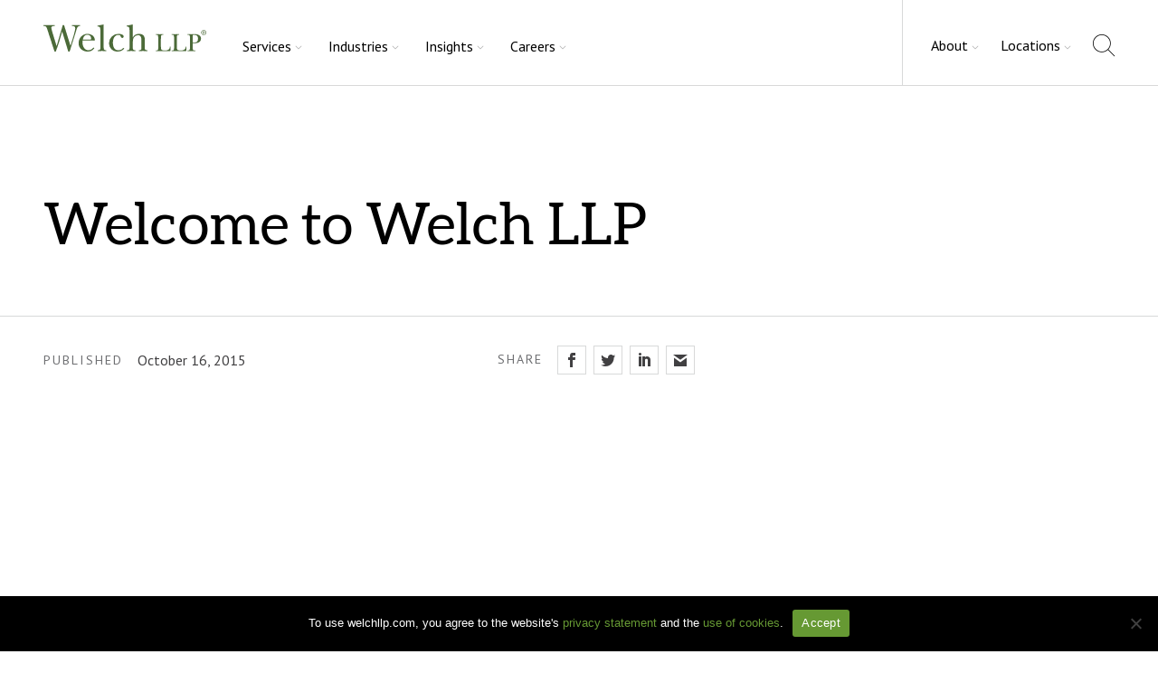

--- FILE ---
content_type: text/html; charset=UTF-8
request_url: https://welchllp.com/insights/knowledge/welcome-to-welch-llp/
body_size: 13848
content:
<!DOCTYPE html>
<html lang="en-US">
<head>
<meta charset="UTF-8">
<meta name="viewport" content="width=device-width, initial-scale=1">
<link rel="profile" href="http://gmpg.org/xfn/11">
<link rel="shortcut icon" href="/favicon.ico" />
<link rel="pingback" href="https://welchllp.com/xmlrpc.php">
<script>var et_site_url='https://welchllp.com';var et_post_id='8100';function et_core_page_resource_fallback(a,b){"undefined"===typeof b&&(b=a.sheet.cssRules&&0===a.sheet.cssRules.length);b&&(a.onerror=null,a.onload=null,a.href?a.href=et_site_url+"/?et_core_page_resource="+a.id+et_post_id:a.src&&(a.src=et_site_url+"/?et_core_page_resource="+a.id+et_post_id))}
</script><meta name='robots' content='noindex, follow' />
	<style>img:is([sizes="auto" i], [sizes^="auto," i]) { contain-intrinsic-size: 3000px 1500px }</style>
	
	<!-- This site is optimized with the Yoast SEO Premium plugin v24.3 (Yoast SEO v25.8) - https://yoast.com/wordpress/plugins/seo/ -->
	<title>Welcome to Welch LLP - Welch LLP</title>
	<meta property="og:locale" content="en_US" />
	<meta property="og:type" content="article" />
	<meta property="og:title" content="Welcome to Welch LLP" />
	<meta property="og:url" content="https://welchllp.com/insights/knowledge/welcome-to-welch-llp/" />
	<meta property="og:site_name" content="Welch LLP" />
	<meta property="article:publisher" content="https://www.facebook.com/WelchLLP/" />
	<meta property="og:image" content="https://welchllp.com/wp-content/uploads/2016/01/welcome-welchllp.jpg" />
	<meta property="og:image:width" content="1024" />
	<meta property="og:image:height" content="600" />
	<meta property="og:image:type" content="image/jpeg" />
	<meta name="twitter:card" content="summary_large_image" />
	<meta name="twitter:site" content="@welchllp" />
	<script type="application/ld+json" class="yoast-schema-graph">{"@context":"https://schema.org","@graph":[{"@type":"WebPage","@id":"https://welchllp.com/insights/knowledge/welcome-to-welch-llp/","url":"https://welchllp.com/insights/knowledge/welcome-to-welch-llp/","name":"Welcome to Welch LLP - Welch LLP","isPartOf":{"@id":"https://welchllp.com/#website"},"primaryImageOfPage":{"@id":"https://welchllp.com/insights/knowledge/welcome-to-welch-llp/#primaryimage"},"image":{"@id":"https://welchllp.com/insights/knowledge/welcome-to-welch-llp/#primaryimage"},"thumbnailUrl":"https://welchllp.com/wp-content/uploads/2016/01/welcome-welchllp.jpg","datePublished":"2015-10-17T01:56:05+00:00","breadcrumb":{"@id":"https://welchllp.com/insights/knowledge/welcome-to-welch-llp/#breadcrumb"},"inLanguage":"en-US","potentialAction":[{"@type":"ReadAction","target":["https://welchllp.com/insights/knowledge/welcome-to-welch-llp/"]}]},{"@type":"ImageObject","inLanguage":"en-US","@id":"https://welchllp.com/insights/knowledge/welcome-to-welch-llp/#primaryimage","url":"https://welchllp.com/wp-content/uploads/2016/01/welcome-welchllp.jpg","contentUrl":"https://welchllp.com/wp-content/uploads/2016/01/welcome-welchllp.jpg","width":1024,"height":600},{"@type":"BreadcrumbList","@id":"https://welchllp.com/insights/knowledge/welcome-to-welch-llp/#breadcrumb","itemListElement":[{"@type":"ListItem","position":1,"name":"Home","item":"https://welchllp.com/"},{"@type":"ListItem","position":2,"name":"Welcome to Welch LLP"}]},{"@type":"WebSite","@id":"https://welchllp.com/#website","url":"https://welchllp.com/","name":"Welch LLP","description":"Chartered Professional Accountants","publisher":{"@id":"https://welchllp.com/#organization"},"potentialAction":[{"@type":"SearchAction","target":{"@type":"EntryPoint","urlTemplate":"https://welchllp.com/?s={search_term_string}"},"query-input":{"@type":"PropertyValueSpecification","valueRequired":true,"valueName":"search_term_string"}}],"inLanguage":"en-US"},{"@type":"Organization","@id":"https://welchllp.com/#organization","name":"Welch LLP","url":"https://welchllp.com/","logo":{"@type":"ImageObject","inLanguage":"en-US","@id":"https://welchllp.com/#/schema/logo/image/","url":"https://welchllp.com/wp-content/uploads/2016/02/WelchLLP_logo.png","contentUrl":"https://welchllp.com/wp-content/uploads/2016/02/WelchLLP_logo.png","width":707,"height":187,"caption":"Welch LLP"},"image":{"@id":"https://welchllp.com/#/schema/logo/image/"},"sameAs":["https://www.facebook.com/WelchLLP/","https://x.com/welchllp","https://www.linkedin.com/company/welchllp","https://www.instagram.com/welch_llp/"]}]}</script>
	<!-- / Yoast SEO Premium plugin. -->


<link rel='dns-prefetch' href='//www.googletagmanager.com' />
<link rel='dns-prefetch' href='//fonts.googleapis.com' />
<link rel="alternate" type="application/rss+xml" title="Welch LLP &raquo; Feed" href="https://welchllp.com/feed/" />
<link rel="alternate" type="application/rss+xml" title="Welch LLP &raquo; Comments Feed" href="https://welchllp.com/comments/feed/" />
<script type="text/javascript">
/* <![CDATA[ */
window._wpemojiSettings = {"baseUrl":"https:\/\/s.w.org\/images\/core\/emoji\/15.0.3\/72x72\/","ext":".png","svgUrl":"https:\/\/s.w.org\/images\/core\/emoji\/15.0.3\/svg\/","svgExt":".svg","source":{"concatemoji":"https:\/\/welchllp.com\/wp-includes\/js\/wp-emoji-release.min.js?ver=6.7.2"}};
/*! This file is auto-generated */
!function(i,n){var o,s,e;function c(e){try{var t={supportTests:e,timestamp:(new Date).valueOf()};sessionStorage.setItem(o,JSON.stringify(t))}catch(e){}}function p(e,t,n){e.clearRect(0,0,e.canvas.width,e.canvas.height),e.fillText(t,0,0);var t=new Uint32Array(e.getImageData(0,0,e.canvas.width,e.canvas.height).data),r=(e.clearRect(0,0,e.canvas.width,e.canvas.height),e.fillText(n,0,0),new Uint32Array(e.getImageData(0,0,e.canvas.width,e.canvas.height).data));return t.every(function(e,t){return e===r[t]})}function u(e,t,n){switch(t){case"flag":return n(e,"\ud83c\udff3\ufe0f\u200d\u26a7\ufe0f","\ud83c\udff3\ufe0f\u200b\u26a7\ufe0f")?!1:!n(e,"\ud83c\uddfa\ud83c\uddf3","\ud83c\uddfa\u200b\ud83c\uddf3")&&!n(e,"\ud83c\udff4\udb40\udc67\udb40\udc62\udb40\udc65\udb40\udc6e\udb40\udc67\udb40\udc7f","\ud83c\udff4\u200b\udb40\udc67\u200b\udb40\udc62\u200b\udb40\udc65\u200b\udb40\udc6e\u200b\udb40\udc67\u200b\udb40\udc7f");case"emoji":return!n(e,"\ud83d\udc26\u200d\u2b1b","\ud83d\udc26\u200b\u2b1b")}return!1}function f(e,t,n){var r="undefined"!=typeof WorkerGlobalScope&&self instanceof WorkerGlobalScope?new OffscreenCanvas(300,150):i.createElement("canvas"),a=r.getContext("2d",{willReadFrequently:!0}),o=(a.textBaseline="top",a.font="600 32px Arial",{});return e.forEach(function(e){o[e]=t(a,e,n)}),o}function t(e){var t=i.createElement("script");t.src=e,t.defer=!0,i.head.appendChild(t)}"undefined"!=typeof Promise&&(o="wpEmojiSettingsSupports",s=["flag","emoji"],n.supports={everything:!0,everythingExceptFlag:!0},e=new Promise(function(e){i.addEventListener("DOMContentLoaded",e,{once:!0})}),new Promise(function(t){var n=function(){try{var e=JSON.parse(sessionStorage.getItem(o));if("object"==typeof e&&"number"==typeof e.timestamp&&(new Date).valueOf()<e.timestamp+604800&&"object"==typeof e.supportTests)return e.supportTests}catch(e){}return null}();if(!n){if("undefined"!=typeof Worker&&"undefined"!=typeof OffscreenCanvas&&"undefined"!=typeof URL&&URL.createObjectURL&&"undefined"!=typeof Blob)try{var e="postMessage("+f.toString()+"("+[JSON.stringify(s),u.toString(),p.toString()].join(",")+"));",r=new Blob([e],{type:"text/javascript"}),a=new Worker(URL.createObjectURL(r),{name:"wpTestEmojiSupports"});return void(a.onmessage=function(e){c(n=e.data),a.terminate(),t(n)})}catch(e){}c(n=f(s,u,p))}t(n)}).then(function(e){for(var t in e)n.supports[t]=e[t],n.supports.everything=n.supports.everything&&n.supports[t],"flag"!==t&&(n.supports.everythingExceptFlag=n.supports.everythingExceptFlag&&n.supports[t]);n.supports.everythingExceptFlag=n.supports.everythingExceptFlag&&!n.supports.flag,n.DOMReady=!1,n.readyCallback=function(){n.DOMReady=!0}}).then(function(){return e}).then(function(){var e;n.supports.everything||(n.readyCallback(),(e=n.source||{}).concatemoji?t(e.concatemoji):e.wpemoji&&e.twemoji&&(t(e.twemoji),t(e.wpemoji)))}))}((window,document),window._wpemojiSettings);
/* ]]> */
</script>
<style id='wp-emoji-styles-inline-css' type='text/css'>

	img.wp-smiley, img.emoji {
		display: inline !important;
		border: none !important;
		box-shadow: none !important;
		height: 1em !important;
		width: 1em !important;
		margin: 0 0.07em !important;
		vertical-align: -0.1em !important;
		background: none !important;
		padding: 0 !important;
	}
</style>
<link rel='stylesheet' id='wp-block-library-css' href='https://welchllp.com/wp-includes/css/dist/block-library/style.min.css?ver=6.7.2' type='text/css' media='all' />
<link rel='stylesheet' id='baytek-tabs-fe-css' href='https://welchllp.com/wp-content/plugins/baytek-tabs-block//assets/frontend/tabs-fe.css?ver=6.7.2' type='text/css' media='all' />
<style id='safe-svg-svg-icon-style-inline-css' type='text/css'>
.safe-svg-cover{text-align:center}.safe-svg-cover .safe-svg-inside{display:inline-block;max-width:100%}.safe-svg-cover svg{fill:currentColor;height:100%;max-height:100%;max-width:100%;width:100%}

</style>
<style id='classic-theme-styles-inline-css' type='text/css'>
/*! This file is auto-generated */
.wp-block-button__link{color:#fff;background-color:#32373c;border-radius:9999px;box-shadow:none;text-decoration:none;padding:calc(.667em + 2px) calc(1.333em + 2px);font-size:1.125em}.wp-block-file__button{background:#32373c;color:#fff;text-decoration:none}
</style>
<link rel='stylesheet' id='cookie-notice-front-css' href='https://welchllp.com/wp-content/plugins/cookie-notice/css/front.min.css?ver=2.5.7' type='text/css' media='all' />
<link rel='stylesheet' id='jquery-ui-css-css' href='https://welchllp.com/wp-content/plugins/dynamic-archive-filter-taxonomies/assets/lib/jquery-ui-1.12.1.custom/jquery-ui.min.css?ver=6.7.2' type='text/css' media='all' />
<link rel='stylesheet' id='jquery-ui-structure-css-css' href='https://welchllp.com/wp-content/plugins/dynamic-archive-filter-taxonomies/assets/lib/jquery-ui-1.12.1.custom/jquery-ui.structure.min.css?ver=6.7.2' type='text/css' media='all' />
<link rel='stylesheet' id='jquery-ui-theme-css-css' href='https://welchllp.com/wp-content/plugins/dynamic-archive-filter-taxonomies/assets/lib/jquery-ui-1.12.1.custom/jquery-ui.theme.min.css?ver=6.7.2' type='text/css' media='all' />
<link rel='stylesheet' id='wpml-menu-item-0-css' href='https://welchllp.com/wp-content/plugins/sitepress-multilingual-cms/templates/language-switchers/menu-item/style.min.css?ver=1' type='text/css' media='all' />
<link rel='stylesheet' id='cartographer-css' href='https://welchllp.com/wp-content/plugins/baytek-cartographer/resources/assets/styles/cartograph.css?ver=2.0.0' type='text/css' media='all' />
<link rel='stylesheet' id='historical-occurrences-public-css' href='https://welchllp.com/wp-content/plugins/baytek-historical-occurrences/resources/assets/styles/historical-occurrences-public.css?ver=6.7.2' type='text/css' media='all' />
<link rel='stylesheet' id='et_monarch-css-css' href='https://welchllp.com/wp-content/plugins/monarch/css/style.css?ver=1.4.14' type='text/css' media='all' />
<link rel='stylesheet' id='et-gf-open-sans-css' href='https://fonts.googleapis.com/css?family=Open+Sans:400,700' type='text/css' media='all' />
<style id='block-visibility-screen-size-styles-inline-css' type='text/css'>
/* Large screens (desktops, 992px and up) */
@media ( min-width: 992px ) {
	.block-visibility-hide-large-screen {
		display: none !important;
	}
}

/* Medium screens (tablets, between 768px and 992px) */
@media ( min-width: 768px ) and ( max-width: 991.98px ) {
	.block-visibility-hide-medium-screen {
		display: none !important;
	}
}

/* Small screens (mobile devices, less than 768px) */
@media ( max-width: 767.98px ) {
	.block-visibility-hide-small-screen {
		display: none !important;
	}
}
</style>
<link rel='stylesheet' id='gutenberg-fonts-css' href='https://fonts.googleapis.com/css2?family=PT+Sans%3Awght%40400%3B700&#038;display=swap&#038;ver=6.7.2' type='text/css' media='all' />
<link rel='stylesheet' id='fontawesome-web-fonts-css' href='https://welchllp.com/wp-content/themes/welch/assets/libraries/fontawesome-subset/css/all.min.css?ver=6.7.2' type='text/css' media='all' />
<link rel='stylesheet' id='magnific-css' href='https://welchllp.com/wp-content/themes/welch/assets/styles/magnific-popup.css?ver=6.7.2' type='text/css' media='all' />
<link rel='stylesheet' id='theme-css' href='https://welchllp.com/wp-content/themes/welch/assets/styles/bundle.css?ver=0.2.6' type='text/css' media='all' />
<script type="text/javascript" src="https://welchllp.com/wp-includes/js/dist/vendor/lodash.min.js?ver=4.17.21" id="lodash-js"></script>
<script type="text/javascript" id="lodash-js-after">
/* <![CDATA[ */
window.lodash = _.noConflict();
/* ]]> */
</script>
<script type="text/javascript" id="wpml-cookie-js-extra">
/* <![CDATA[ */
var wpml_cookies = {"wp-wpml_current_language":{"value":"en","expires":1,"path":"\/"}};
var wpml_cookies = {"wp-wpml_current_language":{"value":"en","expires":1,"path":"\/"}};
/* ]]> */
</script>
<script type="text/javascript" src="https://welchllp.com/wp-content/plugins/sitepress-multilingual-cms/res/js/cookies/language-cookie.js?ver=480995" id="wpml-cookie-js" defer="defer" data-wp-strategy="defer"></script>
<script type="text/javascript" src="https://welchllp.com/wp-includes/js/jquery/jquery.min.js?ver=3.7.1" id="jquery-core-js"></script>
<script type="text/javascript" src="https://welchllp.com/wp-includes/js/jquery/jquery-migrate.min.js?ver=3.4.1" id="jquery-migrate-js"></script>
<script type="text/javascript" src="https://welchllp.com/wp-content/plugins/baytek-tabs-block//assets/frontend/tabs.js?ver=6.7.2" id="baytek-tabs-fe-js"></script>
<script type="text/javascript" id="cookie-notice-front-js-before">
/* <![CDATA[ */
var cnArgs = {"ajaxUrl":"https:\/\/welchllp.com\/wp-admin\/admin-ajax.php","nonce":"550bb18dc8","hideEffect":"fade","position":"bottom","onScroll":false,"onScrollOffset":100,"onClick":false,"cookieName":"cookie_notice_accepted","cookieTime":3600,"cookieTimeRejected":2592000,"globalCookie":false,"redirection":false,"cache":true,"revokeCookies":false,"revokeCookiesOpt":"automatic"};
/* ]]> */
</script>
<script type="text/javascript" src="https://welchllp.com/wp-content/plugins/cookie-notice/js/front.min.js?ver=2.5.7" id="cookie-notice-front-js"></script>
<script type="text/javascript" src="https://welchllp.com/wp-includes/js/jquery/ui/core.min.js?ver=1.13.3" id="jquery-ui-core-js"></script>
<script type="text/javascript" src="https://welchllp.com/wp-includes/js/jquery/ui/datepicker.min.js?ver=1.13.3" id="jquery-ui-datepicker-js"></script>
<script type="text/javascript" id="jquery-ui-datepicker-js-after">
/* <![CDATA[ */
jQuery(function(jQuery){jQuery.datepicker.setDefaults({"closeText":"Close","currentText":"Today","monthNames":["January","February","March","April","May","June","July","August","September","October","November","December"],"monthNamesShort":["Jan","Feb","Mar","Apr","May","Jun","Jul","Aug","Sep","Oct","Nov","Dec"],"nextText":"Next","prevText":"Previous","dayNames":["Sunday","Monday","Tuesday","Wednesday","Thursday","Friday","Saturday"],"dayNamesShort":["Sun","Mon","Tue","Wed","Thu","Fri","Sat"],"dayNamesMin":["S","M","T","W","T","F","S"],"dateFormat":"d MM yy","firstDay":0,"isRTL":false});});
/* ]]> */
</script>
<script type="text/javascript" id="daft_filter_js-js-extra">
/* <![CDATA[ */
var daft = {"ajaxurl":"https:\/\/welchllp.com\/wp-admin\/admin-ajax.php","show_more_label":"Show More","show_less_label":"Show Less","lang":"en"};
/* ]]> */
</script>
<script type="text/javascript" src="https://welchllp.com/wp-content/plugins/dynamic-archive-filter-taxonomies/assets/js/daft_filter.js?ver=3.2.0" id="daft_filter_js-js"></script>
<script type="text/javascript" id="cartographer-js-extra">
/* <![CDATA[ */
var cartographer = {"apiKey":"AIzaSyCphEAxrVqm59Rg4lmi1jVVgP8SEw0i-3Q","apiUrl":"https:\/\/maps.googleapis.com\/maps\/api\/js?key=AIzaSyCphEAxrVqm59Rg4lmi1jVVgP8SEw0i-3Q&language=en","apiLoaded":"","style":"[{\"featureType\":\"water\",\"elementType\":\"geometry\",\"stylers\":[{\"color\":\"#e9e9e9\"},{\"lightness\":17}]},{\"featureType\":\"landscape\",\"elementType\":\"geometry\",\"stylers\":[{\"color\":\"#f5f5f5\"},{\"lightness\":20}]},{\"featureType\":\"road.highway\",\"elementType\":\"geometry.fill\",\"stylers\":[{\"color\":\"#ffffff\"},{\"lightness\":17}]},{\"featureType\":\"road.highway\",\"elementType\":\"geometry.stroke\",\"stylers\":[{\"color\":\"#ffffff\"},{\"lightness\":29},{\"weight\":0.2}]},{\"featureType\":\"road.arterial\",\"elementType\":\"geometry\",\"stylers\":[{\"color\":\"#ffffff\"},{\"lightness\":18}]},{\"featureType\":\"road.local\",\"elementType\":\"geometry\",\"stylers\":[{\"color\":\"#ffffff\"},{\"lightness\":16}]},{\"featureType\":\"poi\",\"elementType\":\"geometry\",\"stylers\":[{\"color\":\"#f5f5f5\"},{\"lightness\":21}]},{\"featureType\":\"poi.park\",\"elementType\":\"geometry\",\"stylers\":[{\"color\":\"#dedede\"},{\"lightness\":21}]},{\"elementType\":\"labels.text.stroke\",\"stylers\":[{\"visibility\":\"on\"},{\"color\":\"#ffffff\"},{\"lightness\":16}]},{\"elementType\":\"labels.text.fill\",\"stylers\":[{\"saturation\":36},{\"color\":\"#333333\"},{\"lightness\":40}]},{\"elementType\":\"labels.icon\",\"stylers\":[{\"visibility\":\"off\"}]},{\"featureType\":\"transit\",\"elementType\":\"geometry\",\"stylers\":[{\"color\":\"#f2f2f2\"},{\"lightness\":19}]},{\"featureType\":\"administrative\",\"elementType\":\"geometry.fill\",\"stylers\":[{\"color\":\"#fefefe\"},{\"lightness\":20}]},{\"featureType\":\"administrative\",\"elementType\":\"geometry.stroke\",\"stylers\":[{\"color\":\"#fefefe\"},{\"lightness\":17},{\"weight\":1.2}]}]","pin":"https:\/\/welchllp.com\/wp-content\/uploads\/2022\/07\/map-pin.svg"};
/* ]]> */
</script>
<script type="text/javascript" src="https://welchllp.com/wp-content/plugins/baytek-cartographer/resources/assets/scripts/cartograph.js?ver=2.0.0" id="cartographer-js"></script>
<script type="text/javascript" src="https://welchllp.com/wp-content/plugins/baytek-gated-resources/resources/assets/scripts/public.js?ver=1.0.0" id="baytek-gated-resources-public-js"></script>

<!-- Google tag (gtag.js) snippet added by Site Kit -->
<!-- Google Analytics snippet added by Site Kit -->
<script type="text/javascript" src="https://www.googletagmanager.com/gtag/js?id=G-H4SEPF8GJN" id="google_gtagjs-js" async></script>
<script type="text/javascript" id="google_gtagjs-js-after">
/* <![CDATA[ */
window.dataLayer = window.dataLayer || [];function gtag(){dataLayer.push(arguments);}
gtag("set","linker",{"domains":["welchllp.com"]});
gtag("js", new Date());
gtag("set", "developer_id.dZTNiMT", true);
gtag("config", "G-H4SEPF8GJN");
/* ]]> */
</script>
<link rel="https://api.w.org/" href="https://welchllp.com/wp-json/" /><link rel="alternate" title="JSON" type="application/json" href="https://welchllp.com/wp-json/wp/v2/video/8100" /><link rel="EditURI" type="application/rsd+xml" title="RSD" href="https://welchllp.com/xmlrpc.php?rsd" />
<meta name="generator" content="WordPress 6.7.2" />
<link rel='shortlink' href='https://welchllp.com/?p=8100' />
<link rel="alternate" title="oEmbed (JSON)" type="application/json+oembed" href="https://welchllp.com/wp-json/oembed/1.0/embed?url=https%3A%2F%2Fwelchllp.com%2Finsights%2Fknowledge%2Fwelcome-to-welch-llp%2F" />
<link rel="alternate" title="oEmbed (XML)" type="text/xml+oembed" href="https://welchllp.com/wp-json/oembed/1.0/embed?url=https%3A%2F%2Fwelchllp.com%2Finsights%2Fknowledge%2Fwelcome-to-welch-llp%2F&#038;format=xml" />
<meta name="generator" content="WPML ver:4.8.0 stt:1,4;" />
<meta name="generator" content="Site Kit by Google 1.160.1" /><style type="text/css" id="et-social-custom-css">
				 
			</style><link rel="preload" href="https://welchllp.com/wp-content/plugins/monarch/core/admin/fonts/modules.ttf" as="font" crossorigin="anonymous"><!-- Start of HubSpot Embed Code --><script type="text/javascript" id="hs-script-loader" async defer src="//js-na1.hs-scripts.com/24052071.js"></script><!-- End of HubSpot Embed Code -->
<!-- Google Tag Manager snippet added by Site Kit -->
<script type="text/javascript">
/* <![CDATA[ */

			( function( w, d, s, l, i ) {
				w[l] = w[l] || [];
				w[l].push( {'gtm.start': new Date().getTime(), event: 'gtm.js'} );
				var f = d.getElementsByTagName( s )[0],
					j = d.createElement( s ), dl = l != 'dataLayer' ? '&l=' + l : '';
				j.async = true;
				j.src = 'https://www.googletagmanager.com/gtm.js?id=' + i + dl;
				f.parentNode.insertBefore( j, f );
			} )( window, document, 'script', 'dataLayer', 'GTM-WR7J6Z4' );
			
/* ]]> */
</script>

<!-- End Google Tag Manager snippet added by Site Kit -->
		<style type="text/css" id="wp-custom-css">
			#page .wp-block-media-text.bkr-overlay .wp-block-media-text__media:after,#page .wp-block-media-text.page-id-51 .wp-block-media-text__media:after,#page .wp-block-media-text.page-id-11039 .wp-block-media-text__media:after{
	background-image: url(/wp-content/uploads/2024/04/BKR-Members-Badge_Alternative-3_@2x.png) !important;
}

.btn{
		background-color: #669933;
    color: white;
    transition: all 0.2s 
ease-out;
    padding: 1.4rem 2.4rem 1.8rem;
    font-size: 1.6rem;
    font-weight: 400;
    line-height: 2.4rem;
    border-radius: 0;
    position: relative;
    text-align: center;
    margin: auto;
    display: block;
    width: 25%;
    margin-top: 30px;
}

.page-id-17280 #main > .wp-block-cover {
	margin-bottom:0px!important;
}		</style>
		</head>

<body class="video-template-default single single-video postid-8100 wp-embed-responsive cookies-not-set et_monarch">
		<!-- Google Tag Manager (noscript) snippet added by Site Kit -->
		<noscript>
			<iframe src="https://www.googletagmanager.com/ns.html?id=GTM-WR7J6Z4" height="0" width="0" style="display:none;visibility:hidden"></iframe>
		</noscript>
		<!-- End Google Tag Manager (noscript) snippet added by Site Kit -->
		<div id="page" class="site">
	<a class="skip-link screen-reader-text" href="#content">Skip to content</a>

	<header class="site-header">
		<div class="container">
			<div class="logo-wrapper">
				<a href="https://welchllp.com/" class="logo-link">
					<svg id="logo-svg" xmlns="http://www.w3.org/2000/svg" width="180.12" height="30" viewBox="0 0 180.12 30">
					  <g id="Group_10" data-name="Group 10" transform="translate(-292 -301)">
					    <g id="Group_8" data-name="Group 8" transform="translate(292 301)">
					      <path id="Path_3" class="black-text" data-name="Path 3" d="M20.764,9.111h-.088L17.269,20.855c-1.166,3.451-2.376,6.866-3.54,10.315H12.26L4.707,7.947c-.346-.989-.953-3.279-1.6-4.014C2.377,2.941,1.252,2.9,0,2.813V1.818c2.071.044,4.144.129,6.217.171,2.115-.042,4.271-.127,6.387-.171v.995c-1.382.129-3.883.129-3.883,2.114a36.233,36.233,0,0,0,1.292,5.265L14.546,25h.089L21.412,1.818h1.38l7.08,22.837h.086L32.9,15.242c.559-1.9,2.285-7.856,2.285-9.538,0-2.677-1.552-2.677-3.713-2.892V1.818c1.557.044,3.109.129,4.664.171,1.51-.042,2.975-.127,4.488-.171v.995c-3.194-.087-3.8,3.279-4.488,5.7L29.007,31.17H27.5Z" transform="translate(0 -1.174)" fill="#4b6a38"/>
					      <path id="Path_4" class="black-text" data-name="Path 4" d="M127.276,45.383a9.217,9.217,0,0,1-7.681,3.668c-5.354,0-9.757-3.756-9.757-9.282,0-5.393,4.1-10.273,9.71-10.273,4.233,0,8.247,2.376,8.247,7.036,0,.563-.649.391-1.078.391h-12.39l-.174,2.071c0,4.1,2.158,8.677,6.78,8.677a7.179,7.179,0,0,0,5.439-3.2Zm-5.611-9.626c.692,0,2.116.215,2.116-.866,0-2.674-1.466-4.4-4.186-4.4-3.237,0-4.532,2.461-5.053,5.267Z" transform="translate(-70.944 -19.051)" fill="#4b6a38"/>
					      <path id="Path_5" class="black-text" data-name="Path 5" d="M175.622,24.3c.087,2.849-.387,4.143,3.02,4.358v.865c-1.684-.04-3.323-.129-4.964-.174-1.594.045-3.15.133-4.746.174V28.66c3.237-.215,3.018-1.251,3.018-4.1V7.985c0-1.08,0-3.712-.428-4.618-.522-1.08-1.817-.993-2.808-1.122V1.38L175.622,0Z" transform="translate(-108.972)" fill="#4b6a38"/>
					      <path id="Path_6" data-name="Path 6" d="M221.8,45.729a9.8,9.8,0,0,1-7.6,3.323,8.9,8.9,0,0,1-9.282-9.152A10.212,10.212,0,0,1,215.5,29.5c1.683,0,5.61.52,5.61,2.893a1.593,1.593,0,0,1-1.423,1.6c-1.036,0-1.6-.862-1.9-1.681-.52-1.3-.866-1.64-2.459-1.64-4.662,0-6.09,4.747-6.09,8.546,0,4.143,1.34,8.46,6.219,8.46a7.274,7.274,0,0,0,5.44-2.72Z" transform="translate(-132.36 -19.051)" fill="#4b6a38"/>
					      <path id="Path_7" class="black-text" data-name="Path 7" d="M266.689,14.155h.086a7.755,7.755,0,0,1,6.648-3.71c4.1,0,6.477,1.947,6.477,6.044V24.3c0,2.849-.392,4.143,2.977,4.358v.865c-1.685-.04-3.326-.129-5.008-.174-1.556.045-3.151.134-4.62.174V28.66c3.236-.216,2.976-1.251,2.976-4.1V18.173c0-2.761-.257-6.343-3.926-6.343a5.812,5.812,0,0,0-4.832,3.017,10.714,10.714,0,0,0-.778,4.708V24.3c0,2.849-.343,4.143,3.021,4.358v.865c-1.6-.04-3.149-.129-4.747-.174-1.641.045-3.323.134-4.962.174V28.66c3.234-.216,3.021-1.251,3.021-4.1V7.985c0-1.08,0-3.712-.436-4.618-.517-1.08-1.809-.993-2.8-1.122V1.38L266.689,0Z" transform="translate(-167.793)" fill="#4b6a38"/>
					      <path id="Path_8" class="black-text" data-name="Path 8" d="M353.818,35.79a16.222,16.222,0,0,0-.284-3.765c-.371-.962-1.53-.962-2.433-.962v-.651c1.355.028,2.687.085,4.047.114,1.442-.03,2.853-.086,4.3-.114v.651c-.9,0-2.062,0-2.431.962a16.4,16.4,0,0,0-.281,3.765v8.376c0,3.621.566,4.216,4.157,4.216a7.267,7.267,0,0,0,4.018-.707c1.416-.877,1.588-1.954,1.841-3.535h.706l-.252,5.008c-.481-.031-.992-.058-1.471-.117-4.872.086-9.768.086-14.631.117V48.5c.9,0,2.062,0,2.433-.967a16.156,16.156,0,0,0,.284-3.76Z" transform="translate(-226.775 -19.643)" fill="#4b6a38"/>
					      <path id="Path_9" class="black-text" data-name="Path 9" d="M403.359,35.79a16.1,16.1,0,0,0-.286-3.765c-.364-.962-1.526-.962-2.429-.962v-.651c1.359.028,2.688.085,4.043.114,1.449-.03,2.863-.086,4.3-.114v.651c-.9,0-2.066,0-2.432.962a16.185,16.185,0,0,0-.285,3.765v8.376c0,3.621.564,4.216,4.165,4.216a7.242,7.242,0,0,0,4.012-.707c1.417-.877,1.588-1.954,1.841-3.535H417l-.254,5.008c-.477-.031-.989-.058-1.47-.117-4.866.086-9.762.086-14.631.117V48.5c.9,0,2.065,0,2.429-.967a16.039,16.039,0,0,0,.286-3.76Z" transform="translate(-258.774 -19.643)" fill="#4b6a38"/>
					      <path id="Path_10" class="black-text" data-name="Path 10" d="M455.93,43.77a16.344,16.344,0,0,0,.281,3.761c.4,1.108,1.728.907,2.716.967v.652c-1.47-.03-2.94-.088-4.414-.117-1.389.029-2.747.087-4.159.117V48.5c.907,0,2.093,0,2.406-.967a18.009,18.009,0,0,0,.254-3.761V35.82a18.227,18.227,0,0,0-.254-3.8c-.342-.989-1.5-.962-2.406-.962v-.652c1.442.029,2.852.085,4.272.115,1.361-.03,2.688-.086,4.052-.115,3.051.115,6.5,1.3,6.5,4.9,0,4.134-3.993,5.124-7.359,5.124-.51,0-1.784-.086-1.894-.086Zm0-4.192c.534.034,1.1.115,1.642.115,2.91,0,4.352-1.245,4.352-4.3,0-2.743-1.3-4.157-4.047-4.157a5.884,5.884,0,0,0-1.75.171c-.229.139-.2.45-.2,1.16Z" transform="translate(-290.882 -19.642)" fill="#4b6a38"/>
					      <path id="Path_11" class="black-text" data-name="Path 11" d="M495.635,17.5a2.821,2.821,0,1,1-.018,0Zm-.018.441a2.407,2.407,0,0,0,.018,4.806,2.313,2.313,0,0,0,2.27-2.394,2.336,2.336,0,0,0-2.27-2.412Zm-.526,4.05h-.506V18.828a5.511,5.511,0,0,1,.895-.076,1.7,1.7,0,0,1,.986.239.762.762,0,0,1,.288.656.79.79,0,0,1-.616.768v.027c.274.049.464.3.528.768a2.567,2.567,0,0,0,.2.782h-.532a2.377,2.377,0,0,1-.215-.806.59.59,0,0,0-.678-.556h-.354Zm0-1.753h.364c.414,0,.768-.153.768-.543,0-.276-.2-.553-.768-.553a2.533,2.533,0,0,0-.364.023Z" transform="translate(-318.301 -11.304)" fill="#4b6a38"/>
					    </g>
					  </g>
					</svg>
				</a>
			</div>

			<div class="menus">
									<nav id="site-navigation" class="menu inline" aria-label="Primary Menu">
						<div class="menu-main-container"><ul id="menu-main" class="menu inline"><li id="menu-item-92" class="has-mega-menu menu-item menu-item-type-post_type menu-item-object-page menu-item-92 menu-item-has-children"><span class="anchors"><a href="https://welchllp.com/services/">Services</a><a aria-hidden="true" class="expand"><i class="fal fa-angle-down"></i></a></span><div class="mega-menu"><div class="wrap">
<div class="wp-block-group alignfull has-white-color has-dark-grey-background-color has-text-color has-background"><div class="wp-block-group__inner-container is-layout-flow wp-block-group-is-layout-flow">
<div class="wp-block-columns alignfull is-layout-flex wp-container-core-columns-is-layout-1 wp-block-columns-is-layout-flex">
<div class="wp-block-column is-layout-flow wp-block-column-is-layout-flow" style="flex-basis:25%">
<p class="h5 has-white-color has-text-color"><a href="/services/">Services</a></p>



<p class="has-normal-font-size">Delivering quality service to our clients is our number one priority.</p>
</div>



<div class="wp-block-column is-layout-flow wp-block-column-is-layout-flow" style="flex-basis:75%">
<div class="wp-block-group alignfull mega-menu-links"><div class="wp-block-group__inner-container is-layout-flow wp-block-group-is-layout-flow"><div class="menu-services-container"><ul id="menu-services" class="mega-menu-links"><li id="menu-item-100" class="menu-item menu-item-type-post_type menu-item-object-page menu-item-100"><a href="https://welchllp.com/services/assurance-and-accounting/">Assurance and Accounting</a></li>
<li id="menu-item-101" class="menu-item menu-item-type-post_type menu-item-object-page menu-item-101"><a href="https://welchllp.com/services/tax-services/">Tax Services</a></li>
<li id="menu-item-102" class="menu-item menu-item-type-post_type menu-item-object-page menu-item-102"><a href="https://welchllp.com/services/risk-advisory/">Risk Advisory</a></li>
<li id="menu-item-103" class="menu-item menu-item-type-post_type menu-item-object-page menu-item-103"><a href="https://welchllp.com/services/family-wealth-advisory/">Family Wealth Advisory</a></li>
<li id="menu-item-15746" class="menu-item menu-item-type-post_type menu-item-object-page menu-item-15746"><a href="https://welchllp.com/services/digital-services/">Digital Services For Companies</a></li>
<li id="menu-item-16981" class="menu-item menu-item-type-post_type menu-item-object-page menu-item-16981"><a href="https://welchllp.com/services/client-accounting-services/">Client Accounting Services</a></li>
<li id="menu-item-106" class="menu-item menu-item-type-post_type menu-item-object-page menu-item-106"><a href="https://welchllp.com/services/doing-business-in-canada/">Doing Business in Canada</a></li>
<li id="menu-item-107" class="menu-item menu-item-type-post_type menu-item-object-page menu-item-107"><a href="https://welchllp.com/services/mergers-and-acquisitions/">Mergers and Acquisitions</a></li>
<li id="menu-item-108" class="menu-item menu-item-type-post_type menu-item-object-page menu-item-108"><a href="https://welchllp.com/services/business-incentives/">Business Incentives</a></li>
</ul></div>
</div></div>
</div>
</div>
</div></div>
</div></div></li>
<li id="menu-item-93" class="has-mega-menu menu-item menu-item-type-post_type menu-item-object-page menu-item-93 menu-item-has-children"><span class="anchors"><a href="https://welchllp.com/industries/">Industries</a><a aria-hidden="true" class="expand"><i class="fal fa-angle-down"></i></a></span><div class="mega-menu"><div class="wrap">
<div class="wp-block-group alignfull has-white-color has-dark-grey-background-color has-text-color has-background"><div class="wp-block-group__inner-container is-layout-flow wp-block-group-is-layout-flow">
<div class="wp-block-columns alignfull is-layout-flex wp-container-core-columns-is-layout-2 wp-block-columns-is-layout-flex">
<div class="wp-block-column is-layout-flow wp-block-column-is-layout-flow" style="flex-basis:25%">
<p class="h5 has-white-color has-text-color"><a href="/industries/">Industries</a></p>



<p class="has-normal-font-size">We understand how your business works.</p>
</div>



<div class="wp-block-column is-layout-flow wp-block-column-is-layout-flow" style="flex-basis:75%">
<div class="wp-block-group alignfull mega-menu-links"><div class="wp-block-group__inner-container is-layout-flow wp-block-group-is-layout-flow"><div class="menu-industries-container"><ul id="menu-industries" class="mega-menu-links"><li id="menu-item-112" class="menu-item menu-item-type-post_type menu-item-object-page menu-item-112"><a href="https://welchllp.com/industries/automotive/">Automotive</a></li>
<li id="menu-item-114" class="menu-item menu-item-type-post_type menu-item-object-page menu-item-114"><a href="https://welchllp.com/industries/construction/">Construction</a></li>
<li id="menu-item-121" class="menu-item menu-item-type-post_type menu-item-object-page menu-item-121"><a href="https://welchllp.com/industries/franchisees-and-franchisors/">Franchisees &amp; Franchisors</a></li>
<li id="menu-item-111" class="menu-item menu-item-type-post_type menu-item-object-page menu-item-111"><a href="https://welchllp.com/industries/government/">Government</a></li>
<li id="menu-item-120" class="menu-item menu-item-type-post_type menu-item-object-page menu-item-120"><a href="https://welchllp.com/industries/healthcare/">Healthcare</a></li>
<li id="menu-item-17079" class="menu-item menu-item-type-post_type menu-item-object-page menu-item-17079"><a href="https://welchllp.com/industries/indigenous-business-community-services/">Indigenous Services</a></li>
<li id="menu-item-116" class="menu-item menu-item-type-post_type menu-item-object-page menu-item-116"><a href="https://welchllp.com/industries/independent-contractor/">Independent Contractor</a></li>
<li id="menu-item-115" class="menu-item menu-item-type-post_type menu-item-object-page menu-item-115"><a href="https://welchllp.com/industries/media-entertainment/">Media &amp; Entertainment</a></li>
<li id="menu-item-118" class="menu-item menu-item-type-post_type menu-item-object-page menu-item-118"><a href="https://welchllp.com/industries/manufacturing/">Manufacturing</a></li>
<li id="menu-item-110" class="menu-item menu-item-type-post_type menu-item-object-page menu-item-110"><a href="https://welchllp.com/industries/not-for-profit/">Not for Profit</a></li>
<li id="menu-item-119" class="menu-item menu-item-type-post_type menu-item-object-page menu-item-119"><a href="https://welchllp.com/industries/professionals/">Professionals</a></li>
<li id="menu-item-113" class="menu-item menu-item-type-post_type menu-item-object-page menu-item-113"><a href="https://welchllp.com/industries/retail-and-services/">Retail &amp; Service</a></li>
<li id="menu-item-117" class="menu-item menu-item-type-post_type menu-item-object-page menu-item-117"><a href="https://welchllp.com/industries/real-estate/">Real Estate</a></li>
<li id="menu-item-109" class="menu-item menu-item-type-post_type menu-item-object-page menu-item-109"><a href="https://welchllp.com/industries/technology/">Technology</a></li>
</ul></div>
</div></div>
</div>
</div>
</div></div>
</div></div></li>
<li id="menu-item-94" class="has-mega-menu menu-item menu-item-type-post_type menu-item-object-page menu-item-94 menu-item-has-children"><span class="anchors"><a href="https://welchllp.com/insights/">Insights</a><a aria-hidden="true" class="expand"><i class="fal fa-angle-down"></i></a></span><div class="mega-menu"><div class="wrap">
<div class="wp-block-group alignfull has-white-color has-dark-grey-background-color has-text-color has-background"><div class="wp-block-group__inner-container is-layout-flow wp-block-group-is-layout-flow">
<div class="wp-block-columns alignfull is-layout-flex wp-container-core-columns-is-layout-3 wp-block-columns-is-layout-flex">
<div class="wp-block-column is-layout-flow wp-block-column-is-layout-flow" style="flex-basis:25%">
<p class="h5 has-white-color has-text-color"><a href="/insights/">Insights</a></p>



<p class="has-normal-font-size">Content and trends that are relevant to you and your business.</p>



<div class="wp-block-buttons is-layout-flex wp-block-buttons-is-layout-flex">
<div class="wp-block-button is-style-view-more"><a class="wp-block-button__link wp-element-button" href="https://insights.welchllp.com/opt-in" target="_blank" rel="noreferrer noopener">Stay connected</a></div>
</div>
</div>



<div class="wp-block-column is-layout-flow wp-block-column-is-layout-flow" style="flex-basis:25%">
<div class="wp-block-group alignfull mega-menu-links mega-menu-links-no-grid"><div class="wp-block-group__inner-container is-layout-flow wp-block-group-is-layout-flow"><div class="menu-insights-container"><ul id="menu-insights" class="mega-menu-links"><li id="menu-item-122" class="menu-item menu-item-type-post_type menu-item-object-page menu-item-122"><a href="https://welchllp.com/insights/knowledge/">Knowledge</a></li>
<li id="menu-item-123" class="menu-item menu-item-type-post_type menu-item-object-page menu-item-123"><a href="https://welchllp.com/insights/events/">Events</a></li>
</ul></div>
</div></div>



<ul class="follow">
<li><a rel="noreferrer noopener" href="https://www.linkedin.com/company/welchllp" target="_blank"><i class="fab fa-linkedin-in" aria-label="Linkedin"></i></a></li>
<li><a rel="noreferrer noopener" href="https://www.facebook.com/WelchLLP/" target="_blank"><i class="fab fa-facebook-f" aria-label="Facebook"></i></a></li>
<li><a rel="noreferrer noopener" href="https://twitter.com/welchllp" target="_blank"><i class="fab fa-twitter" aria-label="Twitter"></i></a></li>
<li><a rel="noreferrer noopener" href="https://www.instagram.com/welch_llp/" target="_blank"><i class="fab fa-instagram" aria-label="Instagram"></i></a></li>
<li><a rel="noreferrer noopener" href="https://www.youtube.com/user/WelchLLP" target="_blank"><i class="fab fa-youtube" aria-label="YouTube"></i></a></li></ul>
</div>



<div class="wp-block-column is-layout-flow wp-block-column-is-layout-flow" style="flex-basis:50%">
<p class="h5 has-white-color has-text-color">Featured</p>



<p class="featured-content open-position has-small-font-size has-white-color">
	<a href="https://welchllp.com/insights/knowledge/tax-planning-for-saas-companies-what-you-need-to-know/">
					<span class="is-style-eyebrow has-lighter-grey-color">Blog</span>
		
		<span class="has-text-decoration-on-hover">Tax Planning for SaaS Companies: What You Need to Know</span>
		
					<span class="date has-lighter-grey-color"> • January 23, 2026</span>
			</a>
</p>

<p class="featured-content open-position has-small-font-size has-white-color">
	<a href="https://welchllp.com/insights/knowledge/in-memoriam-betty-wilson-eades/">
					<span class="is-style-eyebrow has-lighter-grey-color">News</span>
		
		<span class="has-text-decoration-on-hover">In Memoriam: Betty Wilson-Eades</span>
		
					<span class="date has-lighter-grey-color"> • January 12, 2026</span>
			</a>
</p>

<p class="featured-content open-position has-small-font-size has-white-color">
	<a href="https://welchllp.com/insights/knowledge/congratulations-angie-savard-on-your-promotion-to-principal/">
					<span class="is-style-eyebrow has-lighter-grey-color">News</span>
		
		<span class="has-text-decoration-on-hover">Congratulations Angie Savard on your promotion to Principal!</span>
		
					<span class="date has-lighter-grey-color"> • January 8, 2026</span>
			</a>
</p>

</div>
</div>
</div></div>
</div></div></li>
<li id="menu-item-95" class="has-mega-menu menu-item menu-item-type-post_type menu-item-object-page menu-item-95 menu-item-has-children"><span class="anchors"><a href="https://welchllp.com/careers/">Careers</a><a aria-hidden="true" class="expand"><i class="fal fa-angle-down"></i></a></span><div class="mega-menu"><div class="wrap">
<div class="wp-block-group alignfull has-white-color has-dark-grey-background-color has-text-color has-background"><div class="wp-block-group__inner-container is-layout-flow wp-block-group-is-layout-flow">
<div class="wp-block-columns alignfull is-layout-flex wp-container-core-columns-is-layout-4 wp-block-columns-is-layout-flex">
<div class="wp-block-column is-layout-flow wp-block-column-is-layout-flow" style="flex-basis:25%">
<p class="h5 has-white-color has-text-color"><a href="/careers/">Careers</a></p>



<p class="has-normal-font-size">Welch is a firm like no other. Join us!</p>
</div>



<div class="wp-block-column is-layout-flow wp-block-column-is-layout-flow" style="flex-basis:25%">
<div class="wp-block-group alignfull mega-menu-links mega-menu-links-no-grid"><div class="wp-block-group__inner-container is-layout-flow wp-block-group-is-layout-flow"><div class="menu-careers-container"><ul id="menu-careers" class="mega-menu-links"><li id="menu-item-125" class="menu-item menu-item-type-post_type menu-item-object-page menu-item-125"><a href="https://welchllp.com/careers/current-opportunities/">Current Opportunities</a></li>
<li id="menu-item-126" class="menu-item menu-item-type-post_type menu-item-object-page menu-item-126"><a href="https://welchllp.com/careers/student-gateway/">Student Gateway</a></li>
<li id="menu-item-127" class="menu-item menu-item-type-post_type menu-item-object-page menu-item-127"><a href="https://welchllp.com/careers/life-at-welch/">Life At Welch</a></li>
</ul></div>
</div></div>
</div>



<div class="wp-block-column is-layout-flow wp-block-column-is-layout-flow" style="flex-basis:50%">
<p class="h5 has-white-color has-text-color">Open Positions</p>



<p class="featured-content open-position has-small-font-size has-white-color">
	<a href="https://welchllp.com/careers/current-opportunities/bookkeeping-supervisor-cornwall/">
					<span class="is-style-eyebrow has-lighter-grey-color">Cornwall</span>
		
		<span class="has-text-decoration-on-hover">Bookkeeping Supervisor &#8211; Cornwall</span>

		<span class="date has-lighter-grey-color"> • January 14, 2026</span>
	</a>
</p>

<p class="featured-content open-position has-small-font-size has-white-color">
	<a href="https://welchllp.com/careers/current-opportunities/manager-audit-assurance-tech-team/">
					<span class="is-style-eyebrow has-lighter-grey-color">Ottawa, Toronto</span>
		
		<span class="has-text-decoration-on-hover">Manager, Audit &amp; Assurance – Tech Team</span>

		<span class="date has-lighter-grey-color"> • January 12, 2026</span>
	</a>
</p>

<p class="featured-content open-position has-small-font-size has-white-color">
	<a href="https://welchllp.com/careers/current-opportunities/staff-accountant-belleville/">
					<span class="is-style-eyebrow has-lighter-grey-color">Belleville</span>
		
		<span class="has-text-decoration-on-hover">Staff Accountant &#8211; Belleville</span>

		<span class="date has-lighter-grey-color"> • January 8, 2026</span>
	</a>
</p>

</div>
</div>
</div></div>
</div></div></li>
</ul></div>					</nav>
				
									<nav id="secondary-navigation" class="secondary-navigation" role="navigation" >
						<div class="menu-secondary-container"><ul id="menu-secondary" class="menu inline secondary"><li id="menu-item-96" class="has-mega-menu menu-item menu-item-type-post_type menu-item-object-page menu-item-96 menu-item-has-children"><span class="anchors"><a href="https://welchllp.com/about/">About</a><a aria-hidden="true" class="expand"><i class="fal fa-angle-down"></i></a></span><div class="mega-menu"><div class="wrap">
<div class="wp-block-group alignfull has-white-color has-dark-grey-background-color has-text-color has-background"><div class="wp-block-group__inner-container is-layout-flow wp-block-group-is-layout-flow">
<div class="wp-block-columns alignfull is-layout-flex wp-container-core-columns-is-layout-5 wp-block-columns-is-layout-flex">
<div class="wp-block-column is-layout-flow wp-block-column-is-layout-flow" style="flex-basis:25%">
<p class="h5 has-white-color has-text-color"><a href="/about/">About</a></p>



<p class="has-normal-font-size">Welch LLP is a Chartered Public Accounting firm that has deep roots in the communities it serves.</p>
</div>



<div class="wp-block-column is-layout-flow wp-block-column-is-layout-flow" style="flex-basis:75%">
<div class="wp-block-group alignfull mega-menu-links"><div class="wp-block-group__inner-container is-layout-flow wp-block-group-is-layout-flow"><div class="menu-about-container"><ul id="menu-about" class="mega-menu-links"><li id="menu-item-132" class="menu-item menu-item-type-post_type menu-item-object-page menu-item-132"><a href="https://welchllp.com/about/our-people/">Our People</a></li>
<li id="menu-item-133" class="menu-item menu-item-type-post_type menu-item-object-page menu-item-133"><a href="https://welchllp.com/about/bkr-international/">BKR International</a></li>
<li id="menu-item-134" class="menu-item menu-item-type-post_type menu-item-object-page menu-item-134"><a href="https://welchllp.com/about/our-clients/">Our Clients</a></li>
<li id="menu-item-135" class="menu-item menu-item-type-post_type menu-item-object-page menu-item-135"><a href="https://welchllp.com/about/diversity-and-inclusion/">Equity, Diversity and Inclusion</a></li>
<li id="menu-item-137" class="menu-item menu-item-type-post_type menu-item-object-page menu-item-137"><a href="https://welchllp.com/about/community-leadership/">Community Leadership</a></li>
</ul></div>
</div></div>
</div>
</div>
</div></div>
</div></div></li>
<li id="menu-item-97" class="has-mega-menu menu-item menu-item-type-post_type menu-item-object-page menu-item-97 menu-item-has-children"><span class="anchors"><a href="https://welchllp.com/locations/">Locations</a><a aria-hidden="true" class="expand"><i class="fal fa-angle-down"></i></a></span><div class="mega-menu"><div class="wrap">
<div class="wp-block-group alignfull has-white-color has-dark-grey-background-color has-text-color has-background"><div class="wp-block-group__inner-container is-layout-flow wp-block-group-is-layout-flow">
<div class="wp-block-columns alignfull is-layout-flex wp-container-core-columns-is-layout-6 wp-block-columns-is-layout-flex">
<div class="wp-block-column is-layout-flow wp-block-column-is-layout-flow" style="flex-basis:25%">
<p class="h5 has-white-color has-text-color"><a href="/locations/">Locations</a></p>



<p class="has-normal-font-size">We have 12 offices across Ontario and Quebec.</p>



<div class="wp-block-buttons is-layout-flex wp-block-buttons-is-layout-flex">
<div class="wp-block-button is-style-view-more"><a class="wp-block-button__link" href="/locations/#GeneralEnquiries">General enquiries</a></div>
</div>
</div>



<div class="wp-block-column is-layout-flow wp-block-column-is-layout-flow" style="flex-basis:75%">
<div class="wp-block-group alignfull mega-menu-links"><div class="wp-block-group__inner-container is-layout-flow wp-block-group-is-layout-flow"><div class="menu-locations-container"><ul id="menu-locations" class="mega-menu-links"><li id="menu-item-13074" class="menu-item menu-item-type-custom menu-item-object-custom menu-item-13074"><a href="/locations/ottawa/">Ottawa</a></li>
<li id="menu-item-13075" class="menu-item menu-item-type-custom menu-item-object-custom menu-item-13075"><a href="/locations/campbellford/">Campbellford</a></li>
<li id="menu-item-13076" class="menu-item menu-item-type-custom menu-item-object-custom menu-item-13076"><a href="/locations/pembroke/">Pembroke</a></li>
<li id="menu-item-13077" class="menu-item menu-item-type-custom menu-item-object-custom menu-item-13077"><a href="/locations/toronto/">Toronto</a></li>
<li id="menu-item-13078" class="menu-item menu-item-type-custom menu-item-object-custom menu-item-13078"><a href="/locations/cornwall/">Cornwall</a></li>
<li id="menu-item-13079" class="menu-item menu-item-type-custom menu-item-object-custom menu-item-13079"><a href="/locations/picton/">Picton</a></li>
<li id="menu-item-13080" class="menu-item menu-item-type-custom menu-item-object-custom menu-item-13080"><a href="/locations/renfrew/">Renfrew</a></li>
<li id="menu-item-13081" class="menu-item menu-item-type-custom menu-item-object-custom menu-item-13081"><a href="/locations/gatineau/">Gatineau</a></li>
<li id="menu-item-13082" class="menu-item menu-item-type-custom menu-item-object-custom menu-item-13082"><a href="/locations/trenton/">Trenton</a></li>
<li id="menu-item-13083" class="menu-item menu-item-type-custom menu-item-object-custom menu-item-13083"><a href="/locations/belleville/">Belleville</a></li>
<li id="menu-item-13084" class="menu-item menu-item-type-custom menu-item-object-custom menu-item-13084"><a href="/locations/napanee/">Napanee</a></li>
<li id="menu-item-13085" class="menu-item menu-item-type-custom menu-item-object-custom menu-item-13085"><a href="/locations/tweed/">Tweed</a></li>
</ul></div>
</div></div>
</div>
</div>
</div></div>
</div></div></li>
<li id="menu-item-98" class="search-open has-search-icon menu-item menu-item-type-custom menu-item-object-custom menu-item-98"><a href="#search"><span>Search</span><i aria-hidden="true" class="far fa-search"></i></a></li>
</ul></div>					</nav>
				
				<div class="desktop-hidden search-social" aria-hidden="true">
					<form id="search-form-mobile" action="/">
						<div class="field">
							<input type="text" name="s" id="header-search-input" placeholder="Keyword" value=""/>
							<i class="far fa-search"></i>
						</div>
					</form>
					<ul class="follow">
						<li><a rel="noreferrer noopener" href="" target="_blank"><i class="fab fa-linkedin-in" aria-label="Linkedin"></i></a></li>
						<li><a rel="noreferrer noopener" href="" target="_blank"><i class="fab fa-facebook-f" aria-label="Facebook"></i></a></li>
						<li><a rel="noreferrer noopener" href="" target="_blank"><i class="fab fa-twitter" aria-label="Twitter"></i></a></li>
						<li><a rel="noreferrer noopener" href="" target="_blank"><i class="fab fa-instagram" aria-label="Instagram"></i></a></li>
						<li><a rel="noreferrer noopener" href="" target="_blank"><i class="fab fa-youtube" aria-label="YouTube"></i></a></li>
					</ul>
				</div>
			</div>

			<form id="search-form" action="/">
				<div class="field">
					<input type="text" name="s" id="header-search-input" placeholder="Keyword" value=""/>
					<i class="has-accent-green-color far fa-long-arrow-right"></i>
				</div>
			</form>


			<!-- mobile menu toggle -->
			<input type="checkbox" id="toggle-right" aria-hidden="true">

			<div class="mobile-wrapper">
				<div id="nav-icon" class="main-menu-toggle">
					<span></span>
					<span></span>
					<span></span>
				</div>
			</div>
			<!-- /mobile menu toggle -->
		</div>
	</header>

	<div id="content" class="site-content">

	<div id="primary" class="content-area">
		<main id="main" class="site-main">
			
<div class="wp-block-group resource-header alignfull no-margin is-top-padded">
    <div class="wp-block-group__inner-container">
        <div class="wp-block-group">
            <div class="wp-block-group__inner-container">
                <h1>Welcome to Welch LLP</h1>
            </div>
        </div>
    </div>
</div>

<div class="wp-block-group alignfull has-top-border">
    <div class="wp-block-group__inner-container">
        <div class="wp-block-columns has-bottom-border-mobile-only">
            <div class="wp-block-column" style="flex-basis: 25%;">
                <dl>
                    <dt>Published</dt>
                    <dd>October 16, 2015</dd>
                </dl>
            </div>
                         <div class="wp-block-column" style="flex-basis: 50%;">
                <div class="social-share">
        <p class="is-style-eyebrow has-grey-color">Share</p>
    <div class="et_social_inline et_social_mobile_on et_social_inline_top">
				<div class="et_social_networks et_social_4col et_social_simple et_social_rounded et_social_left et_social_no_animation et_social_outer_dark">
					
					<ul class="et_social_icons_container"><li class="et_social_facebook">
									<a href="http://www.facebook.com/sharer.php?u=https%3A%2F%2Fwelchllp.com%2Finsights%2Fknowledge%2Fwelcome-to-welch-llp%2F&#038;t=Welcome%20to%20Welch%20LLP" class="et_social_share" rel="nofollow" data-social_name="facebook" data-post_id="8100" data-social_type="share" data-location="inline">
										<i class="et_social_icon et_social_icon_facebook"></i><span class="et_social_overlay"></span>
									</a>
								</li><li class="et_social_twitter">
									<a href="http://twitter.com/share?text=Welcome%20to%20Welch%20LLP&#038;url=https%3A%2F%2Fwelchllp.com%2Finsights%2Fknowledge%2Fwelcome-to-welch-llp%2F" class="et_social_share" rel="nofollow" data-social_name="twitter" data-post_id="8100" data-social_type="share" data-location="inline">
										<i class="et_social_icon et_social_icon_twitter"></i><span class="et_social_overlay"></span>
									</a>
								</li><li class="et_social_linkedin">
									<a href="http://www.linkedin.com/shareArticle?mini=true&#038;url=https%3A%2F%2Fwelchllp.com%2Finsights%2Fknowledge%2Fwelcome-to-welch-llp%2F&#038;title=Welcome%20to%20Welch%20LLP" class="et_social_share" rel="nofollow" data-social_name="linkedin" data-post_id="8100" data-social_type="share" data-location="inline">
										<i class="et_social_icon et_social_icon_linkedin"></i><span class="et_social_overlay"></span>
									</a>
								</li><li class="et_social_gmail">
									<a href="https://mail.google.com/mail/u/0/?view=cm&#038;fs=1&#038;su=Welcome%20to%20Welch%20LLP&#038;body=https%3A%2F%2Fwelchllp.com%2Finsights%2Fknowledge%2Fwelcome-to-welch-llp%2F&#038;ui=2&#038;tf=1" class="et_social_share" rel="nofollow" data-social_name="gmail" data-post_id="8100" data-social_type="share" data-location="inline">
										<i class="et_social_icon et_social_icon_gmail"></i><span class="et_social_overlay"></span>
									</a>
								</li></ul>
				</div>
			</div></div>            </div>
        </div>

        <div class="wp-block-group">
            <div class="wp-block-group__inner-container">
                
                <div class='embed-container'><iframe title="Welcome to Welch LLP" src='http://www.youtube.com/embed/rlJmAD12jpA?rel=0&amp;controls=0&amp;showinfo=0' allowfullscreen></iframe></div>

                            </div>
        </div>
    </div>
</div>



		</main><!-- #main -->
	</div><!-- #primary -->



	<section class="final-cta">
		
<div class="wp-block-group alignfull no-margin has-blue-background-color has-background"><div class="wp-block-group__inner-container is-layout-flow wp-block-group-is-layout-flow">
<div class="wp-block-columns alignwide no-margin is-layout-flex wp-container-core-columns-is-layout-7 wp-block-columns-is-layout-flex">
<div class="wp-block-column is-layout-flow wp-block-column-is-layout-flow">
<h3 class="wp-block-heading h4" id="h-stay-in-the-loop">Stay In The Loop</h3>



<p class="has-small-font-size">We’ll keep you up-to-date about content and trends that are relevant to you and your business.</p>



<div class="wp-block-buttons is-layout-flex wp-block-buttons-is-layout-flex">
<div class="wp-block-button has-custom-font-size is-style-arrow-right has-small-font-size"><a class="wp-block-button__link has-welch-green-color has-text-color wp-element-button" href="https://insights.welchllp.com/opt-in" target="_blank" rel="noreferrer noopener">Sign me up</a></div>
</div>
</div>



<div class="wp-block-column is-layout-flow wp-block-column-is-layout-flow">
<h3 class="wp-block-heading h4" id="h-follow-us">Follow Us</h3>



<p class="has-small-font-size">Follow our social media accounts to get the latest news and opinions from our industry experts.</p>



<ul class="follow">
<li><a rel="noreferrer noopener" href="https://www.linkedin.com/company/welchllp" target="_blank"><i class="fab fa-linkedin-in" aria-label="Linkedin"></i></a></li>
<li><a rel="noreferrer noopener" href="https://www.facebook.com/WelchLLP/" target="_blank"><i class="fab fa-facebook-f" aria-label="Facebook"></i></a></li>
<li><a rel="noreferrer noopener" href="https://twitter.com/welchllp" target="_blank"><i class="fab fa-x-twitter" aria-label="Twitter"></i></a></li>
<li><a rel="noreferrer noopener" href="https://www.instagram.com/welch_llp/" target="_blank"><i class="fab fa-instagram" aria-label="Instagram"></i></a></li>
<li><a rel="noreferrer noopener" href="https://www.youtube.com/user/WelchLLP" target="_blank"><i class="fab fa-youtube" aria-label="YouTube"></i></a></li></ul>
</div>



<div class="wp-block-column is-layout-flow wp-block-column-is-layout-flow">
<h3 class="wp-block-heading h4" id="h-find-a-career">Find A Career</h3>



<p class="has-small-font-size">Join a team that wants to help you advance your career and achieve success, whether you’re still a student or an experienced professional. We will support you every step of the way on your path to success.</p>



<div class="wp-block-buttons is-vertical is-layout-flex wp-container-core-buttons-is-layout-4 wp-block-buttons-is-layout-flex">
<div class="wp-block-button has-custom-font-size is-style-arrow-right has-small-font-size"><a class="wp-block-button__link has-welch-green-color has-text-color wp-element-button" href="/careers/current-opportunities/">View our open positions</a></div>



<div class="wp-block-button has-custom-font-size is-style-arrow-right has-small-font-size"><a class="wp-block-button__link has-welch-green-color has-text-color wp-element-button" href="https://welchllp.com/careers/student-gateway/">Check out the student portal</a></div>
</div>
</div>
</div>
</div></div>



<div class="wp-block-group alignfull no-margin has-blue-background-color has-background"><div class="wp-block-group__inner-container is-layout-flow wp-block-group-is-layout-flow">
<div class="wp-block-columns alignwide no-margin has-white-color has-text-color is-layout-flex wp-container-core-columns-is-layout-8 wp-block-columns-is-layout-flex">
<div class="wp-block-column logo is-layout-flow wp-block-column-is-layout-flow">
<figure class="wp-block-image size-large"><img loading="lazy" decoding="async" width="180" height="30" src="https://welchllp.com/wp-content/uploads/2022/05/logo.svg" alt="" class="wp-image-8335"/></figure>
</div>



<div class="wp-block-column auto-width is-layout-flow wp-block-column-is-layout-flow" style="flex-basis:85%"><div class="menu-legal-container"><ul id="menu-legal" class="mega-menu-links"><li id="menu-item-62" class="menu-item menu-item-type-post_type menu-item-object-page menu-item-62"><a href="https://welchllp.com/accessibility/">Accessibility</a></li>
<li id="menu-item-64" class="menu-item menu-item-type-post_type menu-item-object-page menu-item-64"><a href="https://welchllp.com/privacy-statement/">Privacy Statement</a></li>
<li id="menu-item-61" class="menu-item menu-item-type-post_type menu-item-object-page menu-item-privacy-policy menu-item-61"><a rel="privacy-policy" href="https://welchllp.com/privacy-policy/">Privacy Policy</a></li>
<li id="menu-item-15684" class="menu-item menu-item-type-post_type menu-item-object-page menu-item-15684"><a href="https://welchllp.com/welch-llp-land-acknowledgement/">Welch LLP Land Acknowledgement</a></li>
<li id="menu-item-63" class="menu-item menu-item-type-post_type menu-item-object-page menu-item-63"><a href="https://welchllp.com/disclaimer/">Disclaimer</a></li>
<li id="menu-item-65" class="menu-item menu-item-type-post_type menu-item-object-page menu-item-65"><a href="https://welchllp.com/about/bkr-international/">BKR International</a></li>
</ul></div>
</div>
</div>
</div></div>
	</section>

<footer class="footer alignfull">
	<div class="wp-block-group alignwide">
		<div class="wp-block-group__inner-container">
			<div class="copyright">
				<p>&copy;&nbsp;2026 Welch LLP. &nbsp;All rights reserved.</p>
			</div>

			<div class="byline">
				<p>Design by <strong><a href="https://baytek.ca" target="_blank" title="Ottawa Web Design and Branding">baytek</a></strong></p>
			</div>
		</div>
	</div>
</footer>

</div><!-- #content -->
</div><!-- #page -->
<script>(function(){var s=document.createElement('script');var e = !document.body ? document.querySelector('head'):document.body;s.src='https://acsbapp.com/apps/app/dist/js/app.js';s.setAttribute('data-source', 'WordPress');s.setAttribute('data-plugin-version', '2.7');s.defer=true;s.onload=function(){acsbJS.init({
                statementLink     : '',
                footerHtml        : '',
                hideMobile        : false,
                hideTrigger       : false,
                language          : 'en',
                position          : 'right',
                leadColor         : '#4b6a38',
                triggerColor      : '#4b6a38',
                triggerRadius     : '50%',
                triggerPositionX  : 'right',
                triggerPositionY  : 'bottom',
                triggerIcon       : 'people',
                triggerSize       : 'medium',
                triggerOffsetX    : 20,
                triggerOffsetY    : 20,
                mobile            : {
                    triggerSize       : 'small',
                    triggerPositionX  : 'right',
                    triggerPositionY  : 'bottom',
                    triggerOffsetX    : 10,
                    triggerOffsetY    : 10,
                    triggerRadius     : '50%'
                }
            });
        };
    e.appendChild(s);}());</script><script type="text/javascript">
/* <![CDATA[ */
	var relevanssi_rt_regex = /(&|\?)_(rt|rt_nonce)=(\w+)/g
	var newUrl = window.location.search.replace(relevanssi_rt_regex, '')
	history.replaceState(null, null, window.location.pathname + newUrl + window.location.hash)
/* ]]> */
</script>
<style id='core-block-supports-inline-css' type='text/css'>
.wp-container-core-columns-is-layout-1{flex-wrap:nowrap;}.wp-container-core-columns-is-layout-2{flex-wrap:nowrap;}.wp-container-core-columns-is-layout-3{flex-wrap:nowrap;}.wp-container-core-columns-is-layout-4{flex-wrap:nowrap;}.wp-container-core-columns-is-layout-5{flex-wrap:nowrap;}.wp-container-core-columns-is-layout-6{flex-wrap:nowrap;}.wp-container-core-buttons-is-layout-4{flex-direction:column;align-items:flex-start;}.wp-container-core-columns-is-layout-7{flex-wrap:nowrap;}.wp-container-core-columns-is-layout-8{flex-wrap:nowrap;}
</style>
<script type="text/javascript" id="bis-public-js-extra">
/* <![CDATA[ */
var bis = {"ajaxurl":"https:\/\/welchllp.com\/wp-admin\/admin-ajax.php","load_more_text":"Load more","init":"","query":"{\"post_type\":\"video\",\"p\":8100,\"error\":\"\",\"m\":\"\",\"post_parent\":\"\",\"subpost\":\"\",\"subpost_id\":\"\",\"attachment\":\"\",\"attachment_id\":0,\"name\":\"\",\"pagename\":\"\",\"page_id\":0,\"second\":\"\",\"minute\":\"\",\"hour\":\"\",\"day\":0,\"monthnum\":0,\"year\":0,\"w\":0,\"category_name\":\"\",\"tag\":\"\",\"cat\":\"\",\"tag_id\":\"\",\"author\":\"\",\"author_name\":\"\",\"feed\":\"\",\"tb\":\"\",\"paged\":0,\"meta_key\":\"\",\"meta_value\":\"\",\"preview\":\"\",\"s\":\"\",\"sentence\":\"\",\"title\":\"\",\"fields\":\"\",\"menu_order\":\"\",\"embed\":\"\",\"category__in\":[],\"category__not_in\":[],\"category__and\":[],\"post__in\":[],\"post__not_in\":[],\"post_name__in\":[],\"tag__in\":[],\"tag__not_in\":[],\"tag__and\":[],\"tag_slug__in\":[],\"tag_slug__and\":[],\"post_parent__in\":[],\"post_parent__not_in\":[],\"author__in\":[],\"author__not_in\":[],\"search_columns\":[],\"ignore_sticky_posts\":false,\"suppress_filters\":false,\"cache_results\":true,\"update_post_term_cache\":true,\"update_menu_item_cache\":false,\"lazy_load_term_meta\":true,\"update_post_meta_cache\":true,\"posts_per_page\":12,\"nopaging\":false,\"comments_per_page\":\"50\",\"no_found_rows\":false,\"order\":\"DESC\"}"};
/* ]]> */
</script>
<script type="text/javascript" src="https://welchllp.com/wp-content/plugins/baytek-infinite-scroll/assets/js/public.js?ver=1.0" id="bis-public-js"></script>
<script type="text/javascript" src="https://welchllp.com/wp-content/plugins/monarch/js/idle-timer.min.js?ver=1.4.14" id="et_monarch-idle-js"></script>
<script type="text/javascript" id="et_monarch-custom-js-js-extra">
/* <![CDATA[ */
var monarchSettings = {"ajaxurl":"https:\/\/welchllp.com\/wp-admin\/admin-ajax.php","pageurl":"https:\/\/welchllp.com\/insights\/knowledge\/welcome-to-welch-llp\/","stats_nonce":"0ea50e09fb","share_counts":"ca6923c8cb","follow_counts":"ba8d58b6fb","total_counts":"4a87004285","media_single":"80617a1c10","media_total":"369aad7d69","generate_all_window_nonce":"4f4b9ceb4a","no_img_message":"No images available for sharing on this page"};
/* ]]> */
</script>
<script type="text/javascript" src="https://welchllp.com/wp-content/plugins/monarch/js/custom.js?ver=1.4.14" id="et_monarch-custom-js-js"></script>
<script type="text/javascript" src="https://welchllp.com/wp-content/plugins/monarch/core/admin/js/common.js?ver=4.9.3" id="et-core-common-js"></script>
<script type="text/javascript" src="https://welchllp.com/wp-content/themes/welch/assets/libraries/popup/jquery.magnific-popup.min.js?ver=0.2.6" id="popup-js"></script>
<script type="text/javascript" src="https://welchllp.com/wp-content/themes/welch/assets/libraries/slick/slick.min.js?ver=0.2.6" id="slick-js"></script>
<script type="text/javascript" src="https://welchllp.com/wp-content/themes/welch/assets/scripts/app.js?ver=0.2.6" id="app-js"></script>

		<!-- Cookie Notice plugin v2.5.7 by Hu-manity.co https://hu-manity.co/ -->
		<div id="cookie-notice" role="dialog" class="cookie-notice-hidden cookie-revoke-hidden cn-position-bottom" aria-label="Cookie Notice" style="background-color: rgba(0,0,0,1);"><div class="cookie-notice-container" style="color: #fff"><span id="cn-notice-text" class="cn-text-container">To use welchllp.com, you agree to the website's <a href="/privacy-statement/">privacy statement</a> and the <a href="/cookie-policy/">use of cookies</a>.</span><span id="cn-notice-buttons" class="cn-buttons-container"><button id="cn-accept-cookie" data-cookie-set="accept" class="cn-set-cookie cn-button" aria-label="Accept" style="background-color: #669933">Accept</button></span><span id="cn-close-notice" data-cookie-set="accept" class="cn-close-icon" title="No"></span></div>
			
		</div>
		<!-- / Cookie Notice plugin --></body>

</html>


--- FILE ---
content_type: application/javascript; charset=UTF-8
request_url: https://welchllp.com/wp-content/plugins/baytek-infinite-scroll/assets/js/public.js?ver=1.0
body_size: 578
content:
jQuery( function( $ ) {

    $container = $( '#infinite-scroll-container' );

    //Check whether to add the load more button
    if ( $container.length && bis.init ) {
        //Add the button
        bis_append_load_more_to_container( $container );

        //Parse the query from JSON
        bis.query = JSON.parse( bis.query );

        //Placeholder for future meta queries
        if ( !bis.query.tax_query ) {
            bis.query.tax_query = {};
        }

        //Add listener to the button
        $container.on( 'click', 'button.bis-load-more', function( e ) {
            //Replace load more button with a loading gif
            $( this ).replaceWith( '<p class="bis-loading-placeholder"><i class="far fa-plus fa-spin"></i></p>' );

            //Update the paged parameter of the query
            if ( bis.query.paged < 2 ) {
                bis.query.paged = 2;
            } else {
                bis.query.paged += 1;
            }

            //Make AJAX request for additional content
            $.ajax({
                url : bis.ajaxurl,
                type : 'post',
                data : {
                    'action' : 'bis_load_more',
                    'query' : JSON.stringify( bis.query )
                },
                success : function( response ) {
                    //Replace the placeholder with the new content
                    $( '.bis-load-more-wrapper' ).replaceWith( response.html );

                    //Append the load more if needed
                    if ( response.appendButton == true ) {
                        bis_append_load_more_to_container( $container );
                    }
                }
            });
        });

        //Listen for DAFT changes and update the bis.query
        if ( $( 'form#filter-form' ).length ) {

            //Listen to the checkboxes
            $( '#filter-form input' ).not( '#keyword-filter, #archive input' ).on( 'change', function( e ) {

                //Reset paged
                bis.query.paged = 1;

                //Get the taxonomy name
                var tax_name = $( this ).closest( 'div.filter-taxonomy' ).attr( 'id' );

                if ( $( this ).attr('checked') ) {
                    //Init if not set yet
                    if ( !bis.query.tax_query[tax_name] ) {
                        bis.query.tax_query[tax_name] = {};
                        bis.query.tax_query[tax_name].terms = [];
                    }

                    //Add to query
                    bis.query.tax_query[tax_name].taxonomy = tax_name;
                    bis.query.tax_query[tax_name].field = 'slug';
                    bis.query.tax_query[tax_name].terms.push( this.id );

                } else {
                    //Remove from query, if it's set
                    if ( bis.query.tax_query[tax_name] ) {
                        //Get the index of the term to remove
                        var index = bis.query.tax_query[tax_name].terms.indexOf( this.id );

                        //If it exists, remove it
                        if ( index > -1 ) {
                            bis.query.tax_query[tax_name].terms.splice( index, 1 );
                        }
                    }

                    //Unset the taxonomy if no terms are left
                    if ( bis.query.tax_query[tax_name].terms.length == 0 ) {
                        delete bis.query.tax_query[tax_name];
                    }
                }
            });

            //Listen to the dropdowns
            $( '#filter-form select' ).on('change', function(e) {
                //Reset paged
                bis.query.paged = 1;

                //Get the taxonomy name
                var tax_name = $( this ).closest( 'div.filter-taxonomy' ).attr( 'id' );

                if (this.value) {
                    //Init if not set yet
                    if ( !bis.query.tax_query[tax_name] ) {
                        bis.query.tax_query[tax_name] = {};
                    }

                    //Add to query
                    bis.query.tax_query[tax_name].taxonomy = tax_name;
                    bis.query.tax_query[tax_name].field = 'slug';

                    //Empty the array and add the new term
                    bis.query.tax_query[tax_name].terms = [];
                    bis.query.tax_query[tax_name].terms.push( this.value );
                } else {
                    //Remove from query, if it's set
                    delete bis.query.tax_query[tax_name];
                }
            });

            //Listen to the keyword
            $( '#filter-form #keyword-filter' ).on( 'filterKeywordUpdate', function ( e ) {

                //Reset paged
                bis.query.paged = 1;

                //Add the keyword to the query
                bis.query.s = this.value;
            });

            //Listen to the archive year
            $( '#filter-form #archive input' ).on( 'change', function (e) {
                //Reset paged
                bis.query.paged = 1;

                if ( $( this ).attr('checked') ) {
                    //Init if not set yet
                    if ( !bis.query.date_query ) {
                        bis.query.date_query = [];
                        bis.query.date_query[0] = {};
                        bis.query.date_query['relation'] = 'OR';
                    }

                    //Add to query
                    bis.query.date_query[0][this.id] = { year: this.id };

                } else {
                    //Remove from query, if it's set
                    delete bis.query.date_query[0][this.id];

                    //Unset the date query if no years are left
                    if ( Object.keys(bis.query.date_query[0]).length == 0 ) {
                        delete bis.query.date_query;
                    }
                }
            })
        }
    } 

});

function bis_append_load_more_to_container( $container ) {
    $container.append( '<div class="bis-load-more-wrapper"><button class="bis-load-more">' + bis.load_more_text + ' </button></div>' );
    $container.trigger( 'loadMoreButtonAppended' );
}